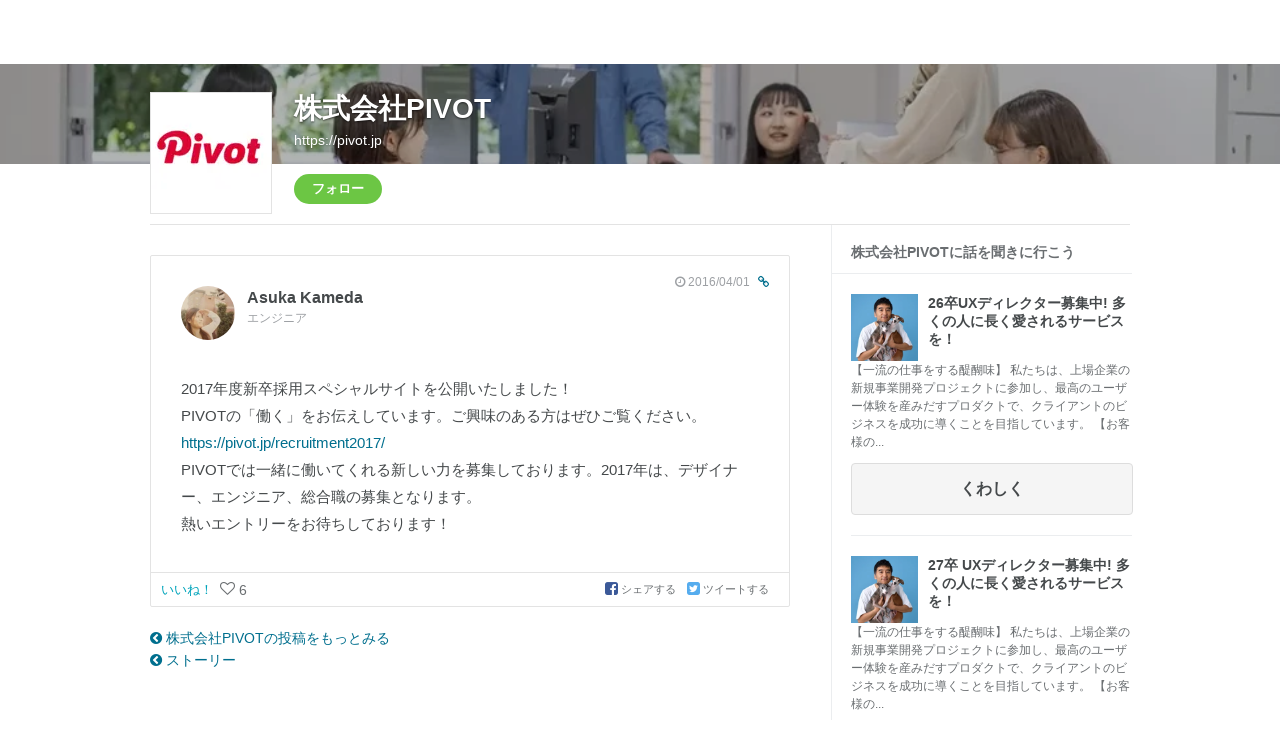

--- FILE ---
content_type: text/html; charset=utf-8
request_url: https://www.wantedly.com/companies/pivot/posts/21131
body_size: 9078
content:
<!DOCTYPE html>
<html lang="ja-JP">
<head>
  <link rel='manifest' href='/manifest.json'>
  <meta charset="utf-8">
  <title>2017年度新卒採用スペシャルサイトを公開いたしました！... 株式会社PIVOTの投稿 - Wantedly</title>
<meta name="keywords" content="株式会社ＰＩＶＯＴ,株式会社PIVOT" />
<meta name="description" content="2017年度新卒採用スペシャルサイトを公開いたしました！
PIVOTの「働く」をお伝えしています。ご興味のある方はぜひご覧ください。
https://pivot.jp/recruitment2017/
PIVOTでは一緒に働いてくれる新しい力を募集しております。2017年は、デザイナー、エンジニア、総合職の..." />

<link href="/favicon.ico" rel="icon" />
<link href="/apple-touch-icon-precomposed.png" rel="apple-touch-icon-precomposed" />
<link rel="alternate" hreflang="x-default" href="https://www.wantedly.com/companies/pivot/posts/21131" /><link rel="alternate" hreflang="ja" href="https://www.wantedly.com/companies/pivot/posts/21131" /><link rel="alternate" hreflang="en" href="https://sg.wantedly.com/companies/pivot/posts/21131" /><link rel="alternate" hreflang="ja-jp" href="https://www.wantedly.com/companies/pivot/posts/21131" /><link rel="alternate" hreflang="en-jp" href="https://en-jp.wantedly.com/companies/pivot/posts/21131" /><link rel="alternate" hreflang="en-sg" href="https://sg.wantedly.com/companies/pivot/posts/21131" />
<meta property="og:title" content="2017年度新卒採用スペシャルサイトを公開いたしました！... 株式会社PIVOTの投稿 - Wantedly" />
<meta property="og:image" content="https://www.wantedly.com/posts/21131/ogp_image" />
<meta property="twitter:image" content="https://www.wantedly.com/posts/21131/ogp_image" />
<meta property="og:type" content="article" />
<meta property="og:description" content="2017年度新卒採用スペシャルサイトを公開いたしました！
PIVOTの「働く」をお伝えしています。ご興味のある方はぜひご覧ください。
https://pivot.jp/recruitment2017/
PIVOTでは一緒に働いてくれる新しい力を募集しております。2017年は、デザイナー、エンジニア、総合職の..." />
<meta property="og:url" content="https://www.wantedly.com/companies/pivot/posts/21131" />

<meta property="fb:app_id" content="234170156611754" />
<meta name="twitter:card" content="summary_large_image" />
<meta name="twitter:site" content="@wantedly" />
<meta name="twitter:url" content="https://www.wantedly.com/companies/pivot/posts/21131" />
<meta name="twitter:title" content="2017年度新卒採用スペシャルサイトを公開いたしました！... 株式会社PIVOTの投稿 - Wantedly" />
<meta name="twitter:description" content="2017年度新卒採用スペシャルサイトを公開いたしました！
PIVOTの「働く」をお伝えしています。ご興味のある方はぜひご覧ください。
https://pivot.jp/recruitment2017/
PIVOTでは一緒に働いてくれる新しい力を募集しております。2017年は、デザイナー、エンジニア、総合職の..." />
<link rel="canonical" href="https://www.wantedly.com/companies/pivot/posts/21131" />
<link rel="alternate" type="application/rss+xml" title="RSS" href="https://www.wantedly.com/projects.xml" />

<meta name="csrf-param" content="authenticity_token" />
<meta name="csrf-token" content="bydt0/9Jo0eA+lsXTi9r5ON5CWh/FNpnXzxwCllDqtEplF3NPS5m5zEd3NoNI5aWvXFI9rwmoS1E87t8CGgPEQ==" />
<link rel="apple-touch-icon" href="/apple-touch-icon.png" />
<link rel="icon" type="image/png" href="/android-touch-icon.png" size="192x192" />
<meta name="apple-mobile-web-app-title" content="Wantedly" />
<meta name="application-name" content="Wantedly" />
<meta property="slack-app-id" content="A011NT5QACS" />

  <script type="application/json" id="wantedly-app-config">{"env":"production","controller":"posts","action":"show","params_id":"21131","query_params":{},"current_user_id":null,"current_user_id_full":null,"current_user_id_civic_only":null,"request_mobile":false,"is_iphone":false,"user_signed_in":false,"keep_signed_out":false,"facebook_auto_login_enabled":true,"signed_in_as_company":false,"current_company_id":null,"current_company_name":"null","current_company_plan":"null","current_job_id":null,"role_cd":null,"fb_app_id":"234170156611754","twitter_oauth_url":"https://www.wantedly.com/user/auth/twitter?origin=https%3A%2F%2Fwww.wantedly.com%2Fcompanies%2Fpivot%2Fposts%2F21131","facebook_oauth_url":"https://www.wantedly.com/user/auth/facebook?origin=https%3A%2F%2Fwww.wantedly.com%2Fcompanies%2Fpivot%2Fposts%2F21131","linkedin_oauth_url":"https://www.wantedly.com/user/auth/linkedin?origin=https%3A%2F%2Fwww.wantedly.com%2Fcompanies%2Fpivot%2Fposts%2F21131","google_oauth_url":"https://www.wantedly.com/user/auth/google?origin=https%3A%2F%2Fwww.wantedly.com%2Fcompanies%2Fpivot%2Fposts%2F21131","apple_client_id":"com.wantedly.www","linkedin_login_available":false,"current_country":"japan","visit_url":"https://www.wantedly.com","accounts_url":"https://accounts.wantedly.com","platform_url":"https://platform.wantedly.com","source_cd":0,"session_id":"a173be6de4d4fd8b7fb229651b59325f","global_csrf_token":"Gcf9uXE2S04U3Q8mWTIK+VxuKFPl3oSB7NNU1IQ+oytfdM2ns1GO7qU6iOsaPveLAmZpzSbs/8v3HJ+i1RUG6w==","visit_date_released_to_current_company":false,"tools_oauth_client_id":"29fc56b1a4740a5c65af0a56d9c55496f2c4f386a03d4a9497e161ac854861fe","tools_oauth_secret":"f77aea6386dee914e033ed3ce4242ed82c2b1d68629a94bdfcfbabba3c985633","is_premium_user":false,"user_profile_progress_rate":0,"usable_webp":true,"featureFlags":{},"stripe_user_payment_public_key":"pk_live_K58GPH4JpXDR9OYhQt9ZWAgc","stripe_public_key":"pk_live_HBOlbVSpP7qon4S2yJ0xNMHP","stripe_singapore_public_key":"pk_live_dlMUKChCEgKq9IxPGCLyPHWd","stripe_hong_kong_public_key":"pk_live_ZEfX5HaMjwcSNlVN4y5SAbDk"}</script>
<script type="application/json" id="i18n-config">{"defaultLocale":"en","locale":"ja"}</script>
  <script type="application/json" id="wantedly-i18n-flags">{"show_share_modal_after_post":false,"show_user_posts":true,"private_consulting_available":true,"kickoff_seminar_available":true,"engagement_suite_available_country":true,"profile_scout_available":true,"show_new_further_reading":true,"show_further_reading_posts":true,"job_posts_fully_visible_when_logged_out":false,"perk_enabled":false,"internal_story_enabled":false,"show_intl_journal_sidebar":false,"membership_request_enabled":true,"sitemap_meetups_enabled":true,"sitemap_wantedly_premium_enabled":true,"sitemap_resumes_enabled":true,"sitemap_way_of_writing_resumes_enabled":true,"sitemap_engagement_enabled":true,"sitemap_hiring_enabled":true,"sitemap_open_api_enabled":true,"sitemap_recommended_environment_enabled":true,"sitemap_about_enabled":true,"writer_available":true,"address_suffix_available":true,"meta_tag_projects_show_seo_available":true,"required_profile_items_notification_available":true,"resume_import_notification_enabled":false,"international_new_job_postings_campaign_available":false,"early_signup_triggers_enabled":false,"international_carousel_featured_only_enabled":false,"international_client_registration_flow_available":false,"international_apps_available":true,"international_new_project_page_available":false,"company_past_members_available":true,"default_project_filter_available":true,"project_category_available":true,"linkedin_login_available":false,"writing_program_available":true,"bookmarker_hunting_available":true,"video_available":true,"antisocial_check_available":true,"company_ranking_available":true,"friend_invitation_available":true,"overseas_feature_company_tag_available":true,"facebook_connect_available":true,"twitter_connect_available":true,"linkedin_connect_available":true,"github_connect_available":true,"whatsapp_connect_available":true,"hatena_connect_available":true,"instagram_connect_available":true,"facebook_support_available":true,"twitter_support_available":true,"linkedin_support_available":false,"whatsapp_support_available":false,"github_support_available":true,"hatena_support_available":true,"instagram_support_available":true,"support_message_suggestion_available":false,"call_support_available":true,"company_feeds_available":true,"area_filter_available":true,"company_filter_available":false,"keyword_filter_available":true,"global_keyword_filter_available":true,"global_header_options_available":true,"segment_type_questionnaire_available":true,"prefecture_option_available":true,"project_tutorial_available":true,"trial_2017_available":true,"candidacy_visible_time_limit_exists":false,"employee_interview_available":true,"material_available":true,"detailed_header_available":true,"enterprise_dashboard_available":true,"enterprise_international_dashboard_available":false,"enterprise_current_plan_options_available":true,"enterprise_navigation_group_available":true,"seminar_available":true,"activity_score_ordering_available":false,"candidate_limit_message_available":true,"candidate_watch_available":true,"candidate_learn_more_available":true,"status_updated_buttons_available":true,"visit_date_dialog_available":true,"enterprise_project_member_role_selector_available":true,"mf_kessai_available":true,"founded_on_year_suffix_required":true,"number_month_list":true,"analytics_generations_short_year":true,"scout_setting_available":true,"direct_scout_option_available":true,"require_published_projects_to_show_scout_menu":true,"full_scout_option_available":true,"scout_user_positive_action_available":true,"application_to_scout_available":true,"scout_clickable_items_enabled":true,"scout_filters_occupation_available":true,"scout_filters_activity_available":true,"scout_filters_items_available":true,"scout_filters_recommend_available":true,"scout_filters_connection_available":true,"scout_filters_scout_received_available":true,"scout_filters_age_range_available":true,"scout_filters_sort_available":true,"scout_filters_motivation_available":true,"scout_filters_location_available":true,"scout_filters_new_grad_available":true,"scout_filters_countries_available":false,"footer_subtitle_available":true,"register_with_facebook_post_available":false,"simple_signin_available":true,"client_material_request_available":true,"daily_pickup_available":true,"edit_with_detailed_flow_available":true,"enterprise_view_watch_users_available":true,"enterprise_view_bookmark_count_available":true,"user_violation_available":true,"subcategory_available":true,"medical_available":true,"keywords_available":true,"featured_project_list_available":true,"company_project_available":true,"enterprise_plan_update_available":true,"scout_countries_option_available":false,"enterprise_plan_self_cancellation_available":true,"enterprise_plan_upgrade_available":true,"pricing_and_option_available":true,"payment_method_bill_available":true,"payment_method_card_available":true,"premium_user_available":true,"premium_user_status_visible":true,"free_scout_available":false,"profile_cover_post_available":false,"secret_profile_available":true,"enterprise_analytics_available":true,"international_wantedly_feed_available":true,"international_wantedly_people_available":true,"international_enterprise_show_journal":false,"project_filter_conditions_available":false,"visit_date_available":true,"recommendation_of_keywords_after_application_available":true,"international_client_inquiry_available":true,"international_feed_editable":false,"international_enterprise_analytics_available":false,"social_share_buttons_available":true,"opt_out_trackers_available":false,"show_application_qualification":true,"project_support_available":true,"pdf_uploader_available":true,"apply_complete_resume_uploader_available":false,"keyword_suggestion_activated":true,"meetup_index_page_available":true,"show_project_creation_admin":false,"pubsub_email_available":false,"discover_available":true,"new_obligate_resume_available":false,"invoice_sending_available":true,"postal_code_available":true,"company_registration_address_required":false,"company_registration_phone_required":false,"improve_intl_projects_creation_enabled":false,"project_traits_available":true,"internationnal_project_show_after_modal":false,"google_rich_results_available":false,"keyword_search_target":false}</script>
<script type="application/json" id="wantedly-flash">{"alert":null,"notice":null}</script>

  

  
  <script>
//<![CDATA[
window.gon={};
//]]>
</script>
  
  <script src="//www.google-analytics.com/analytics.js" async="async"></script>
  <script>
  (function (w, ga) {
    w.GoogleAnalyticsObject = ga;
    w[ga] =
      w[ga] ||
      function () {
        (w[ga].q = w[ga].q || []).push(arguments);
      };
    w[ga].l = Date.now();
  })(window, "ga");

  ga('create', 'UA-12847756-21', { cookieDomain: 'wantedly.com' });




  // Clear referrer when redirected back after OAuth so that the session referrer will not be overwritten with the auth provider url.
  // cf. https://github.com/wantedly/wantedly/issues/38883
  var OMNIAUTH_CALLBACK_KEY = "omniauth_callback";
  var hasOmniauthCallbackCookie = (new RegExp("(?:^|;\\s*)" + escape(OMNIAUTH_CALLBACK_KEY).replace(/[\-\.\+\*]/g, "\\$&") + "\\s*\\=")).test(document.cookie);
  if (hasOmniauthCallbackCookie) {
    if (unescape(document.cookie.replace(new RegExp("(?:^|.*;\\s*)" + escape(OMNIAUTH_CALLBACK_KEY).replace(/[\-\.\+\*]/g, "\\$&") + "\\s*\\=\\s*((?:[^;](?!;))*[^;]?).*"), "$1")) === "true") {
      ga('set', 'referrer', location.origin);
      // Clear cookie
      document.cookie = escape(OMNIAUTH_CALLBACK_KEY) + "=; expires=Thu, 01 Jan 1970 00:00:00 GMT; path=/";
    }
  }

  ga('send', 'pageview', null);
  ga('set', 'dimension1', "not_logged_in");
  ga('set', 'dimension2', "japan");

  </script>


    <script>window.eventTrackingGlobalProperties = {"country":"japan","locale":"ja","user_id":null,"user_name":null,"user_email":null,"company_id":null,"company_name":null};</script>
  <script src="https://de7iszmjjjuya.cloudfront.net/assets/build/v1/gtm/loader-dfe56b27bda943d53a7f.js" crossorigin="anonymous"></script>

    <script src="https://www.googletagmanager.com/gtm.js?id=GTM-NK3SZPP" async="async"></script>
    <script type="text/javascript">
    (function (w, l) {
      w[l] = w[l] || [];
      w[l].push({
        "gtm.start": Date.now(),
        event: "gtm.js",
      });
    })(window, "dataLayer");
    </script>



  <script src="https://accounts.google.com/gsi/client" async="async" defer="defer"></script>

  <link rel="preconnect" href="https://fonts.googleapis.com">
  <link rel="preconnect" href="https://fonts.gstatic.com" crossorigin>

    <script src="https://de7iszmjjjuya.cloudfront.net/assets/build/commons-3dd8db5b7a0d37e4263d.js" crossorigin="anonymous" defer="defer"></script>
    <script src="https://de7iszmjjjuya.cloudfront.net/assets/build/cross_page_components-9bc2580d3713035143bc.js" crossorigin="anonymous" defer="defer"></script>
    <script src="https://de7iszmjjjuya.cloudfront.net/assets/build/v1/social_login_success_event_tracking-ba1521471fdb80a890a9.js" crossorigin="anonymous" defer="defer"></script>

  <link rel="stylesheet" media="screen" href="https://de7iszmjjjuya.cloudfront.net/assets/build/v1/vendor-styles-2b79173b5e4c68e902dd.css" />
  <link rel="stylesheet" media="screen" href="https://de7iszmjjjuya.cloudfront.net/assets/build/v1/application-226b3920ee454eb7f34a.css" />
  <link rel="stylesheet" media="screen" href="https://de7iszmjjjuya.cloudfront.net/assets/build/ui-react-2022-style-7d048e0e0b881b988a8e.css" />
    <link rel="stylesheet" media="screen" href="https://de7iszmjjjuya.cloudfront.net/assets/build/v1/legacy_2013_global_buttons-61685872daca6834887a.css" />
  <link rel="stylesheet" media="screen" href="https://fonts.googleapis.com/css2?family=Lato:wght@400;700&amp;family=Poppins:wght@300;400;600;700&amp;display=swap" />
  <link rel="stylesheet" media="screen" href="https://de7iszmjjjuya.cloudfront.net/assets/build/v1/gamma/companies_show-afff4f10d2cae43d9c3a.css" />
<link rel="stylesheet" media="screen" href="https://de7iszmjjjuya.cloudfront.net/assets/build/v1/gamma/company_posts-fe21866021f50556d563.css" />


</head>
<body class=" modal-experiment-enabled">
  
    <noscript><iframe src="https://www.googletagmanager.com/ns.html?id=GTM-NK3SZPP"
    height="0" width="0" style="display:none;visibility:hidden"></iframe></noscript>



  
  <div class='new-ui-modal-full-page-wrapper' id='photo_viewer'>
<div class='new-ui-modal-overlay'>
<div class='viewer-header'>
<div class='close-button'>
<div class='button-icon-small'>
<div class='button-touch-area'>
<div class='icon-button'>
<i class='wt-icon wt-icon-close'></i>
</div>
</div>
</div>
</div>
<div class='pager'>
<div class='page'>1</div>
<div class='slash'>/</div>
<div class='total'>5</div>
</div>
</div>
<div id='photo_viewer_content_wrapper'>
<div id='photo_viewer_content'></div>
<div class='side-button left-button'>
<div class='button-icon-small'>
<div class='button-touch-area'>
<div class='icon-button'>
<div class='icon-button-cover'></div>
<i class='wt-icon wt-icon-chevron-left'></i>
</div>
</div>
</div>
</div>
<div class='side-button right-button'>
<div class='button-icon-small'>
<div class='button-touch-area'>
<div class='icon-button'>
<div class='icon-button-cover'></div>
<i class='wt-icon wt-icon-chevron-right'></i>
</div>
</div>
</div>
</div>
</div>
</div>
</div>

  <div id="fb-root"></div>
  <div id="container">
      
    <div id="main-outer" class="cf">
        <div id="header" class="cf">
          <div id="header-inner">
                <header class='cf sticky' data-env='production' data-has-elevation='true' data-locale='ja' id='global-header'></header>

          </div>
        </div>
        
      

      <div id="main" class="posts-controller posts-show action-show cf">
        <div id="main-inner" class="cf">
          <div class='mini-header' id='company-post-show'>
<div class='profile-blurred-cover-wrapper'>
<div class='profile-blurred-cover-image' style='background-image: url(&#39;https://images.wantedly.com/i/B4tnEAr?h=320&amp;w=980&#39;)'></div>
<div class='blurred-image-overlay'></div>
</div>
<div class='profile-header-wrapper'>
<div class='profile-header-cover' style='background-image: url(&#39;https://images.wantedly.com/i/B4tnEAr?h=320&amp;w=980&#39;)'>
<div class='profile-header-cover-inner'></div>
</div>
<div class='profile-header cf'>
<div class='profile-photo-wrapper'>
<div class='profile-photo'>
<a href="/companies/pivot"><span><img onerror="this.src = &quot;https://wantedly-assets.wantedly.com/static/avatar/default_avatar_square_blue.png&quot;;" alt="株式会社PIVOT" src="https://d2v9k5u4v94ulw.cloudfront.net/small_light(dw=120,dh=120,da=l,ds=s,cw=120,ch=120,cc=FFFFFF,of=webp)/assets/images/4894185/original/d9cfa7b3-387e-4b7f-9436-704e8d72403c?1586839967" /></span>
</a></div>
</div>
<header>
<div class='profile-name-top'>
<h1 class='company-name'>
<a itemprop="name" href="/companies/pivot">株式会社PIVOT</a>
</h1>
<p class='company-url'>
<a style="width: 50%;" target="_blank" itemprop="url" href="https://pivot.jp">https://pivot.jp</a>
</p>
</div>
<div class='profile-name-bottom'>
<a class="company-following-button wtd-ui-button need-to-signin data-qtip" data-qtipv="フォローすると会社の新着情報や募集の情報を受取ることが出来ます。" data-qtip-my="top center" data-qtip-at="bottom center" data-ref="company_follow" data-title="Wantedlyで 株式会社PIVOTのことをもっと知りましょう" href="#">フォロー</a>
<div class='follower-count suggestion-message-to-follow'></div>

<div class='social-links'>
</div>
</div>
</header>
</div>
</div>

<div class='two-column cf'>
<div class='column-main'>
<div class='column-main-inner'>
<div class='stream-post-wrapper' id='stream-post-wrapper-21131'>
<div class='stream-post-header cf'>
<div class='stream-post-author'>
<div class='stream-post-author-avatar'>
<img onerror="this.src = &quot;https://wantedly-assets.wantedly.com/static/avatar/default_avatar_square_blue.png&quot;;" alt="" src="https://images.wantedly.com/i/Ni7KuRL?h=80&amp;w=80" />
</div>
<div class='stream-post-author-name'>
<a href="/users/18140833"><p>Asuka Kameda</p>
</a><span>エンジニア</span>
</div>
</div>
<div class='stream-post-meta'>
<div class='stream-post-date'>
<div class='fa fa-clock-o'></div>
2016/04/01
<a class="stream-post-link-detail" href="https://www.wantedly.com/companies/pivot/posts/21131"><div class='fa fa-link'></div>
</a></div>
</div>
</div>
<div class='stream-post-content'>
<div class='stream-post-content-body'><p>2017年度新卒採用スペシャルサイトを公開いたしました！
<br>PIVOTの「働く」をお伝えしています。ご興味のある方はぜひご覧ください。
<br><a href="https://pivot.jp/recruitment2017/" rel="nofollow" target="_blank">https://pivot.jp/recruitment2017/</a>
<br>PIVOTでは一緒に働いてくれる新しい力を募集しております。2017年は、デザイナー、エンジニア、総合職の募集となります。
<br>熱いエントリーをお待ちしております！</p></div>
</div>
<div class='stream-post-footer cf'>
<div class='stream-post-footer-left'>
<div class='stream-post-like-container' id='stream-post-like-container-21131'>
<span>
<a class='stream-post-like need-to-signin' data-ref='company_post_like' href='#'>
いいね！
</a>
</span>
<div class='stream-post-like-count'>
<i class='liked fa fa-heart animate__animated animate__bounceIn' style='display: none;'></i>
<i class='unliked fa fa-heart-o' style=''></i>
<div class='count'>6</div>
</div>
</div>
</div>
<div class='stream-post-footer-right'>
<div class='stream-post-share-container'>
<a class='facebook share-facebook' data-url='https://www.wantedly.com/companies/pivot/posts/21131'>
<i class='fa fa-facebook-square'></i>
シェアする
</a>
<a class='twitter share-twitter' data-text='2017年度新卒採用スペシャルサイトを公開いたしました！PIVOTの「働く」をお伝えしています... 株式会社PIVOT' data-url='https://www.wantedly.com/companies/pivot/posts/21131'>
<i class='fa fa-twitter-square'></i>
ツイートする
</a>
</div>
</div>
</div>
</div>

<div>
<a href="/companies/pivot"><div class='fa fa-chevron-circle-left'></div>
株式会社PIVOTの投稿をもっとみる
</a></div>
<div>
<a href="/stories"><div class='fa fa-chevron-circle-left'></div>
ストーリー
</a></div>
</div>
</div>
<div class='company-column-side'>
<div class='column-side-inner'>
<div class='section_projects article'>
<h3>株式会社PIVOTに話を聞きに行こう</h3>
<ul class='projects'>
<li>
<a class="thumbnail-wrap" href="/projects/2008495"><p class='project_thumb' style='background-image:url(&#39;https://images.wantedly.com/i/yK8Zx5u?w=200&#39;);'></p>
<div class='project_title'>
<h5> 26卒UXディレクター募集中! 多くの人に長く愛されるサービスを！</h5>
</div>
<p>【一流の仕事をする醍醐味】
私たちは、上場企業の新規事業開発プロジェクトに参加し、最高のユーザー体験を産みだすプロダクトで、クライアントのビジネスを成功に導くことを目指しています。

【お客様の...</p>
</a><span><a class="wt-ui-button" href="/projects/2008495">くわしく</a></span>
</li>
<li>
<a class="thumbnail-wrap" href="/projects/2312071"><p class='project_thumb' style='background-image:url(&#39;https://images.wantedly.com/i/yK8Zx5u?w=200&#39;);'></p>
<div class='project_title'>
<h5>27卒 UXディレクター募集中! 多くの人に長く愛されるサービスを！</h5>
</div>
<p>【一流の仕事をする醍醐味】
私たちは、上場企業の新規事業開発プロジェクトに参加し、最高のユーザー体験を産みだすプロダクトで、クライアントのビジネスを成功に導くことを目指しています。

【お客様の...</p>
</a><span><a class="wt-ui-button" href="/projects/2312071">くわしく</a></span>
</li>
<li>
<a class="thumbnail-wrap" href="/projects/2008490"><p class='project_thumb' style='background-image:url(&#39;https://images.wantedly.com/i/yK8Zx5u?w=200&#39;);'></p>
<div class='project_title'>
<h5>26卒エンジニア募集継続中！多くの人に長く愛されるデジタルプロダクトを！</h5>
</div>
<p>【一流の仕事をする醍醐味】
私たちは、上場企業の新規事業開発プロジェクトに参加し、最高のユーザー体験を産みだすプロダクトで、クライアントのビジネスを成功に導くことを目指しています。

【お客様の...</p>
</a><span><a class="wt-ui-button" href="/projects/2008490">くわしく</a></span>
</li>
</ul>

</div>
</div>
</div>
</div>
</div>

        </div>
          <p id="back-top">
            <a href="#top"><img alt="" loading="lazy" src="https://wantedly-assets.wantedly.com/static/legacy/page-top-icon.png" /></a>
          </p>
      </div>

      

          <div data-react-component-props='{&quot;app_env&quot;:&quot;production&quot;,&quot;locale&quot;:&quot;ja&quot;,&quot;country&quot;:&quot;JP&quot;,&quot;is_utm_track_available&quot;:true,&quot;is_country_changeable&quot;:false,&quot;is_locale_changeable&quot;:false,&quot;is_company_info_visible&quot;:false,&quot;app_download_links&quot;:{&quot;visit&quot;:&quot;&quot;,&quot;student&quot;:&quot;&quot;,&quot;people&quot;:&quot;&quot;},&quot;company_page_info&quot;:null}' data-react-component='GlobalFooterContainer'></div>

    </div>
    <div data-locale='ja' data-user-avatar-url='https://wantedly-assets.wantedly.com/static/avatar/default_avatar_square_blue.png' id='global-civic-profile-modal'></div>

    
    
  </div>

    
    
    <div class="ui-show-modal-dialog-async" id="login_modal" data-dialog-path="/dialogs/login_modal?country=japan"></div>
  <script src="https://de7iszmjjjuya.cloudfront.net/assets/build/v1/runtime-505a8212a851d2865c4f.js" crossorigin="anonymous"></script>
<script src="https://de7iszmjjjuya.cloudfront.net/assets/build/v1/vendor-228e01c512d1fbd6149f.js" crossorigin="anonymous"></script>
  <script src="https://de7iszmjjjuya.cloudfront.net/assets/build/v1/application-af6372113064e4767db3.js" crossorigin="anonymous"></script>




<script>
  $(function() {
    var $suggestionMessageToFollow = $('.suggestion-message-to-follow');
    if ($suggestionMessageToFollow.length > 0) {
      $.getJSON("/api/internal/companies/pivot/follows/suggest_message").then(function(res) {
        $suggestionMessageToFollow.html(res.message);
      });
    }
  });
</script>
<script>
  $(function() {
    // like buttons
    var postId = 21131;
    var LIKE_KEY = 'data-post-like-button';
    var $heartLiked = $('.stream-post-like-count .liked');
    var $heartUnliked = $('.stream-post-like-count .unliked');
    var $count = $('.stream-post-like-count .count');
    var isLoading = false;
    function callAPI(like) {
      isLoading = true;
      return $.ajax({
        url: "/api/internal/posts/" + postId + "/like",
        method: like ? 'POST' : 'DELETE',
      }).done(function() {
        isLoading = false;
      });
    }
    $('[data-post-like-button]').each(function() {
      var $elem = $(this);
      $elem.on('click', function() {
        if (isLoading) {
          return;
        }
        var liked = $elem.attr(LIKE_KEY);
        if (liked === 'true') {
          callAPI(false).success(function() {
            $elem.text(I18n.t('feed.web.index.like'));
            $elem.attr(LIKE_KEY, 'false');
            $heartLiked.hide();
            $heartUnliked.show();
            $count.text(parseInt($count.text(), 10) - 1);
          });
        } else {
          callAPI(true).success(function() {
            $elem.text(I18n.t('feed.web.index.unlike'));
            $elem.attr(LIKE_KEY, 'true');
            $heartLiked.show();
            $heartUnliked.hide();
            $count.text(parseInt($count.text(), 10) + 1);
          });
        }
      });
    });
    $('.share-facebook').on('click', function() {
      var url = $(this).attr('data-url');
      window.open('http://www.facebook.com/sharer.php?u=' + encodeURIComponent(url), '' ,'width=500, height=400');
    });
    $('.share-twitter').on('click', function() {
      var url = $(this).attr('data-url');
      var text = $(this).attr('data-text');
      window.open('http://twitter.com/intent/tweet?url=' + encodeURIComponent(url) + '&text=' + encodeURIComponent(text), '' ,'width=500, height=400');
    });
  });
</script>
<script src="https://de7iszmjjjuya.cloudfront.net/assets/build/v1/posts-b43c889e8e0077191b32.js" crossorigin="anonymous"></script>
<script>
  $(function() {
    var eventType = $('#root-sub-header a').data('type');
    if (eventType === undefined) {
      return;
    }
  
    logEvent('root_sub_header', 'impression', { type: eventType });
  
    $('#root-sub-header a').on('click', function() {
      logEvent('root_sub_header', 'click', { type: eventType });
    });
  });
</script>

<script src="https://de7iszmjjjuya.cloudfront.net/assets/build/global_footer-3cd08790598380e3c66c.js" crossorigin="anonymous" defer="defer"></script>



  


  
    <div id='g_id_onload'
  data-client_id='920479803004-ua1nvsg9fsn5uamunvckfhio3aec0nrq.apps.googleusercontent.com'
  data-login_uri='https://www.wantedly.com/google_auth_one_tap/callback'
  data-prompt_parent_id='g_id_onload'
  style='position: fixed; top: 16px; right: 16px; z-index: 1100;'
  data-origin='/companies/pivot/posts/21131'
  data-use_fedcm_for_prompt='true'>
</div>

  <script type="text/javascript">
  window.logEvent = function() {}
</script>

<script src="https://de7iszmjjjuya.cloudfront.net/assets/build/v1/utils/event_logger-fedd788ac64ed4e04ba9.js" crossorigin="anonymous"></script>

  
  

</body>
</html>
